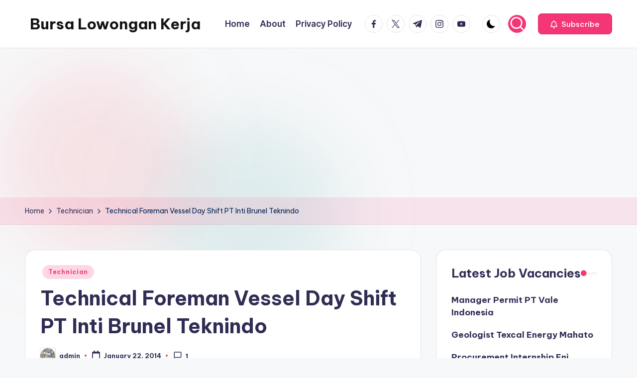

--- FILE ---
content_type: text/html; charset=utf-8
request_url: https://www.google.com/recaptcha/api2/aframe
body_size: 266
content:
<!DOCTYPE HTML><html><head><meta http-equiv="content-type" content="text/html; charset=UTF-8"></head><body><script nonce="Q5SI5XcgPTeHtr0jDMt5kw">/** Anti-fraud and anti-abuse applications only. See google.com/recaptcha */ try{var clients={'sodar':'https://pagead2.googlesyndication.com/pagead/sodar?'};window.addEventListener("message",function(a){try{if(a.source===window.parent){var b=JSON.parse(a.data);var c=clients[b['id']];if(c){var d=document.createElement('img');d.src=c+b['params']+'&rc='+(localStorage.getItem("rc::a")?sessionStorage.getItem("rc::b"):"");window.document.body.appendChild(d);sessionStorage.setItem("rc::e",parseInt(sessionStorage.getItem("rc::e")||0)+1);localStorage.setItem("rc::h",'1769999359486');}}}catch(b){}});window.parent.postMessage("_grecaptcha_ready", "*");}catch(b){}</script></body></html>